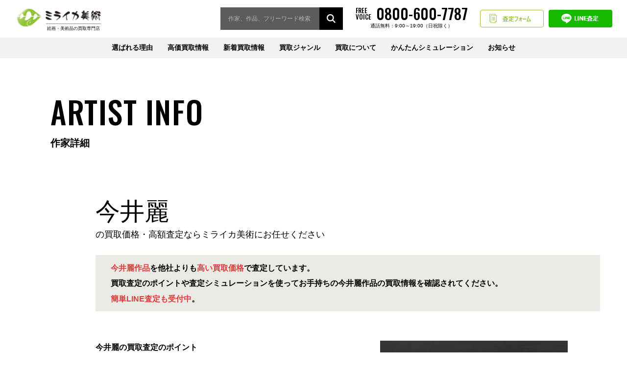

--- FILE ---
content_type: text/html; charset=UTF-8
request_url: https://miraika-art.jp/artist/%E4%BB%8A%E4%BA%95%E9%BA%97/
body_size: 11799
content:
<!DOCTYPE html>
<html lang="ja">
<head>
<!-- Google Tag Manager -->
<script>(function(w,d,s,l,i){w[l]=w[l]||[];w[l].push({'gtm.start':
new Date().getTime(),event:'gtm.js'});var f=d.getElementsByTagName(s)[0],
j=d.createElement(s),dl=l!='dataLayer'?'&l='+l:'';j.async=true;j.src=
'https://www.googletagmanager.com/gtm.js?id='+i+dl;f.parentNode.insertBefore(j,f);
})(window,document,'script','dataLayer','GTM-KD586RM');</script>
<!-- End Google Tag Manager -->
	
<script async src="https://s.yimg.jp/images/listing/tool/cv/ytag.js"></script><script>window.yjDataLayer = window.yjDataLayer || [];function ytag() { yjDataLayer.push(arguments); }
ytag({"type":"ycl_cookie"});
</script>

<script>
var isSP = (window.navigator.userAgent.indexOf('iPhone') > 0) || (window.navigator.userAgent.indexOf('iPod') > 0) || (window.navigator.userAgent.indexOf('Android') > 0);
var spVertical = (window.innerHeight > window.innerWidth);
if (/ipad/i.test(navigator.userAgent)) {
	document.write('<meta name="viewport" content="width=1500">');
} else if(isSP) {
	if(spVertical) {
		document.write('<meta name="viewport" content="width=device-width,initial-scale=1">');
	} else {
		document.write('<meta name="viewport" content="width=1500">');
	}
} else {
	document.write('<meta name="viewport" content="width=device-width,initial-scale=1">');
}
</script>
<meta charset="UTF-8">
<meta name="format-detection" content="telephone=no">
<meta name="facebook-domain-verification" content="guti2062kogs9n4jsw9ynkm0j8lrlw" />

<meta name="description" content="今井麗作品を他社よりも高い買取価格で査定しています。買取査定のポイントや査定シミュレーションを使ってお持ちの今井麗作品の買取情報を確認されてください。簡単LINE査定も受付中。" />


		<!-- All in One SEO 4.2.5.1 - aioseo.com -->
		<title>今井麗の買取価格・高額査定のポイント｜売却相場を公開</title>
		<meta name="description" content="今井麗 作品を他社よりも高い買取価格で査定しています。買取査定のポイントや査定シミュレーションを使ってお持ちの今井麗 作品の買取情報を確認されてください。簡単LINE査定も受付中。" />
		<meta name="robots" content="max-snippet:-1, max-image-preview:large, max-video-preview:-1" />
		<link rel="canonical" href="https://miraika-art.jp/artist/%e4%bb%8a%e4%ba%95%e9%ba%97/" />
		<meta name="generator" content="All in One SEO (AIOSEO) 4.2.5.1 " />
		<meta property="og:locale" content="ja_JP" />
		<meta property="og:site_name" content="ミライカ美術 - ミライカ美術は東京・福岡を拠点に絵画・美術品の買取をしております。相場がサイト上で調べられる『査定シミュレーション』も用意。絵画･美術品の売却は高価買取で対応させて頂きます。" />
		<meta property="og:type" content="article" />
		<meta property="og:title" content="今井麗の買取価格・高額査定のポイント｜売却相場を公開" />
		<meta property="og:description" content="今井麗 作品を他社よりも高い買取価格で査定しています。買取査定のポイントや査定シミュレーションを使ってお持ちの今井麗 作品の買取情報を確認されてください。簡単LINE査定も受付中。" />
		<meta property="og:url" content="https://miraika-art.jp/artist/%e4%bb%8a%e4%ba%95%e9%ba%97/" />
		<meta property="article:published_time" content="2022-07-12T04:20:53+00:00" />
		<meta property="article:modified_time" content="2022-07-12T04:20:53+00:00" />
		<meta name="twitter:card" content="summary" />
		<meta name="twitter:title" content="今井麗の買取価格・高額査定のポイント｜売却相場を公開" />
		<meta name="twitter:description" content="今井麗 作品を他社よりも高い買取価格で査定しています。買取査定のポイントや査定シミュレーションを使ってお持ちの今井麗 作品の買取情報を確認されてください。簡単LINE査定も受付中。" />
		<!-- All in One SEO -->

<link rel='dns-prefetch' href='//s.w.org' />
<link rel='stylesheet' id='wp-block-library-css'  href='https://miraika-art.jp/wp-includes/css/dist/block-library/style.min.css?ver=5.7.14' type='text/css' media='all' />
<link rel='stylesheet' id='wp-pagenavi-css'  href='https://miraika-art.jp/wp-content/plugins/wp-pagenavi/pagenavi-css.css?ver=2.70' type='text/css' media='all' />
<link rel='shortlink' href='https://miraika-art.jp/?p=17512' />


<script type="application/ld+json" class="saswp-schema-markup-output">
[{
    "@context": "https://schema.org/",
    "@type": "BreadcrumbList",
    "@id": "https://miraika-art.jp/artist/%e4%bb%8a%e4%ba%95%e9%ba%97/#breadcrumb",
    "itemListElement": [
        {
            "@type": "ListItem",
            "position": 1,
            "item": {
                "@id": "https://miraika-art.jp",
                "name": "ミライカ美術"
            }
        },
        {
            "@type": "ListItem",
            "position": 2,
            "item": {
                "@id": "https://miraika-art.jp/artist/",
                "name": "作家情報"
            }
        },
        {
            "@type": "ListItem",
            "position": 3,
            "item": {
                "@id": "https://miraika-art.jp/artist/%e4%bb%8a%e4%ba%95%e9%ba%97/",
                "name": "今井麗"
            }
        }
    ]
}]
</script>

<noscript><style>.lazyload[data-src]{display:none !important;}</style></noscript><style>.lazyload{background-image:none !important;}.lazyload:before{background-image:none !important;}</style>
<meta name="thumbnail" content="https://miraika-art.jp/wp-content/uploads/今井麗　KOARA.png" />
		<style type="text/css" id="wp-custom-css">
			.pickup-list__summary-price--count {color: #e03c3c;}
.p-artist-archive__price--count {color: #e03c3c;}
@media screen and (max-width: 767px){
.p-localnav-list__item--tel {
	margin-right: 0 !important;
}
}		</style>
		<link rel="icon" href="/favicon_m.ico">
<link href="https://fonts.googleapis.com/css2?family=Oswald:wght@300;400;500;600;700&display=swap" rel="stylesheet">
<link rel="stylesheet" href="https://miraika-art.jp/wp-content/themes/miraika/assets/css/style.css?v2">
<link rel="stylesheet" href="https://miraika-art.jp/wp-content/themes/miraika/assets/css/plugins/slick.css">
<link rel="stylesheet" href="https://miraika-art.jp/wp-content/themes/miraika/assets/css/custom.css">
	<!-- ★Google Analytics -->
	<!-- Global site tag (gtag.js) - Google Analytics -->
	<script async src="https://www.googletagmanager.com/gtag/js?id=UA-145390119-1"></script>
	<script>
	  window.dataLayer = window.dataLayer || [];
	  function gtag(){dataLayer.push(arguments);}
	  gtag('js', new Date());

	 gtag('config', 'UA-145390119-1', {
	  'linker': {
	  'domains': ['miraika-art.jp', 'miraika-art.com', 'pro.form-mailer.jp']
	  }
	  });
	 gtag('config', 'AW-712481676');
	</script>

<!-- Facebook Pixel Code -->
<script>
!function(f,b,e,v,n,t,s)
{if(f.fbq)return;n=f.fbq=function(){n.callMethod?
n.callMethod.apply(n,arguments):n.queue.push(arguments)};
if(!f._fbq)f._fbq=n;n.push=n;n.loaded=!0;n.version='2.0';
n.queue=[];t=b.createElement(e);t.async=!0;
t.src=v;s=b.getElementsByTagName(e)[0];
s.parentNode.insertBefore(t,s)}(window, document,'script',
'https://connect.facebook.net/en_US/fbevents.js');
fbq('init', '5156185357748952');
fbq('track', 'PageView');
</script>
<noscript><img height="1" width="1" style="display:none"
src="https://www.facebook.com/tr?id=5156185357748952&ev=PageView&noscript=1"
/></noscript>
<!-- End Facebook Pixel Code -->
</head>
<body class="artist-template-default single single-artist postid-17512">
<script data-cfasync="false" data-no-defer="1">var ewww_webp_supported=false;</script>
	
<!-- Google Tag Manager (noscript) -->
<noscript><iframe src="https://www.googletagmanager.com/ns.html?id=GTM-KD586RM"
height="0" width="0" style="display:none;visibility:hidden"></iframe></noscript>
<!-- End Google Tag Manager (noscript) -->
	
<div class="wrapper">
<header class="l-header">
 <div class="l-header__inner">
          <p class="l-header__logo">
        <a href="https://miraika-art.jp"><img src="[data-uri]" alt="ミライカ美術" class="u-pc lazyload" data-src="https://miraika-art.jp/wp-content/themes/miraika/assets/img/logo_pc.svg" decoding="async"><noscript><img src="https://miraika-art.jp/wp-content/themes/miraika/assets/img/logo_pc.svg" alt="ミライカ美術" class="u-pc" data-eio="l"></noscript><img src="[data-uri]" alt="ミライカ美術" class="u-sp lazyload" data-src="https://miraika-art.jp/wp-content/themes/miraika/assets/img/logo_sp.svg" decoding="async"><noscript><img src="https://miraika-art.jp/wp-content/themes/miraika/assets/img/logo_sp.svg" alt="ミライカ美術" class="u-sp" data-eio="l"></noscript></a>
    </p>
    
    <div class="l-header__action">
      
      <div class="search l-header__action-search">
        <form class="search__form"method="get" id="searchform" action="https://miraika-art.jp">
          <input type="text" name="s" id="s" placeholder="作家、作品、フリーワード検索">
          <input type="hidden" value="buyingitem" name="post_type" id="post_type">
          <input type="submit" value="">
        </form>
      </div>
      
      <a class="l-header__action-tel" href="tel:08006007787" onClick="yahoo_report_conversion(undefined); goog_report_conversion('tel:08006007787')">
        <span>FREE<br>VOICE</span>
        <span>0800-600-7787</span>
        <span>通話無料：9:00～19:00（日祝除く）</span>
      </a>
      <a class="l-header__action-simulation" href="https://miraika-art.jp/form/">査定フォーム</a>
      <a class="l-header__action-line" href="https://miraika-art.jp/line/">LINE査定</a>
    </div>



   <div class="l-header__nav">
     <button class="nav-btn" type="button" name="button" data-nav="button"><span><span></span></span></button>
     <nav class="nav" data-nav="panel">
        <ul class="nav-list">
          <li class="nav-list__item"><a href="https://miraika-art.jp/reason/">選ばれる理由</a></li>
          <li class="nav-list__item is-child">
            <a href="https://miraika-art.jp/pickup/">高価買取情報</a>
            <div class="nav-child">
              <ul class="nav-child__list">
                <li class="nav-child__item"><a href="https://miraika-art.jp/pickup/?category=gendai#list">現代アート作家</a></li><li class="nav-child__item"><a href="https://miraika-art.jp/pickup/?category=nihonga#list">日本画家</a></li><li class="nav-child__item"><a href="https://miraika-art.jp/pickup/?category=youga#list">洋画家</a></li><li class="nav-child__item"><a href="https://miraika-art.jp/pickup/?category=hanga#list">版画家</a></li><li class="nav-child__item"><a href="https://miraika-art.jp/pickup/?category=interior_art#list">インテリアアート</a></li><li class="nav-child__item"><a href="https://miraika-art.jp/pickup/?category=chaina#list">中国美術</a></li><li class="nav-child__item"><a href="https://miraika-art.jp/pickup/?category=k_toujiki#list">陶磁器</a></li><li class="nav-child__item"><a href="https://miraika-art.jp/pickup/?category=sadougu#list">茶道具</a></li><li class="nav-child__item"><a href="https://miraika-art.jp/pickup/?category=k_tyokoku#list">彫刻</a></li><li class="nav-child__item"><a href="https://miraika-art.jp/pickup/?category=glass#list">ガラス工芸</a></li><li class="nav-child__item"><a href="https://miraika-art.jp/pickup/?category=a_toujiki#list">西洋陶磁器</a></li><li class="nav-child__item"><a href="https://miraika-art.jp/pickup/?category=others#list">骨董品・工芸</a></li>              </ul>
            </div>
          </li>
          <li class="nav-list__item"><a href="https://miraika-art.jp/new/">新着買取情報</a></li>
          <li class="nav-list__item is-child"><a href="https://miraika-art.jp/artwork/">買取ジャンル</a>
            <div class="nav-child nav-child--column">
              <ul class="nav-child__list nav-child__list--major">
                <li class="nav-child__item"><a href="/artwork/">[美術品買取]</a></li>
                <li class="nav-child__item"><a href="/kaiga/">[絵画買取]</a></li>
                <li class="nav-child__item"><a href="/antique/">[骨董品・茶道具買取]</a></li>
                <li class="nav-child__item"><a href="/foreignart/">[西洋美術・<br class="u-sp">中国美術買取]</a></li>
              </ul>
              <ul class="nav-child__list nav-child__list--minor">
                <li class="nav-child__item"><a href="https://miraika-art.jp/buyingitem_category/gendai/#list">現代アート作家</a></li><li class="nav-child__item"><a href="https://miraika-art.jp/buyingitem_category/nihonga/#list">日本画家</a></li><li class="nav-child__item"><a href="https://miraika-art.jp/buyingitem_category/youga/#list">洋画家</a></li><li class="nav-child__item"><a href="https://miraika-art.jp/buyingitem_category/hanga/#list">版画家</a></li><li class="nav-child__item"><a href="https://miraika-art.jp/buyingitem_category/interior_art/#list">インテリアアート</a></li><li class="nav-child__item"><a href="https://miraika-art.jp/buyingitem_category/chaina/#list">中国美術</a></li><li class="nav-child__item"><a href="https://miraika-art.jp/buyingitem_category/k_toujiki/#list">陶磁器</a></li><li class="nav-child__item"><a href="https://miraika-art.jp/buyingitem_category/sadougu/#list">茶道具</a></li><li class="nav-child__item"><a href="https://miraika-art.jp/buyingitem_category/k_tyokoku/#list">彫刻</a></li><li class="nav-child__item"><a href="https://miraika-art.jp/buyingitem_category/glass/#list">ガラス工芸</a></li><li class="nav-child__item"><a href="https://miraika-art.jp/buyingitem_category/a_toujiki/#list">西洋陶磁器</a></li><li class="nav-child__item"><a href="https://miraika-art.jp/buyingitem_category/others/#list">骨董品・工芸</a></li>              </ul>
            </div>
          </li>
          <li class="nav-list__item is-child"><a href="https://miraika-art.jp/aboutbuying/">買取について</a>
            <div class="nav-child">
              <ul class="nav-child__list">
                <li class="nav-child__item"><a href="https://miraika-art.jp/flow/">買取の流れ</a></li>
                <li class="nav-child__item"><a href="https://miraika-art.jp/aboutbuying/">買取方法について</a></li>
                <li class="nav-child__item"><a href="https://miraika-art.jp/areainfo/">地域買取情報</a></li>
                <li class="nav-child__item"><a href="https://miraika-art.jp/guest/">はじめての方へ</a></li>
                <li class="nav-child__item"><a href="https://miraika-art.jp/faq/">よくある質問</a></li>
                <li class="nav-child__item"><a href="https://miraika-art.jp/company/">会社情報</a></li>
              </ul>
            </div>
          </li>
          <li class="nav-list__item"><a href="https://miraika-art.jp/simulation/">かんたんシミュレーション</a></li>
          <li class="nav-list__item is-child"><a href="https://miraika-art.jp/blog/">お知らせ</a>
            <div class="nav-child">
              <ul class="nav-child__list">
                <li class="nav-child__item"><a href="https://miraika-art.jp/blog/">美術訪問ブログ</a></li>
                <li class="nav-child__item"><a href="https://miraika-art.jp/information/">お知らせ</a></li>
              </ul>
            </div>
          </li>
        </ul>
     </nav>
   </div>
 </div>
</header>

<main class="l-main">
    <article class="l-content">
    <div class="l-content-heading">
      <div class="l-content-heading__inner">
        <p class="l-content-heading__title">
          <span class="l-content-heading__title--top">ARTIST INFO</span>
          <span class="l-content-heading__title--bottom">作家詳細</span>
        </p>
      </div>
    </div>
    <div class="l-content__body">
      <div class="container">

        <div class="p-artist-detail">
          <h1 class="p-artist-detail__title adjust_text01">今井麗<br><span class="dec01">の買取価格・高額査定ならミライカ美術にお任せください</span></h1>
          <div class="a_text01 a_text01--pc">
            <span class="dec01">今井麗作品</span>を他社よりも<span class="dec01">高い買取価格</span>で査定しています。<br>
            買取査定のポイントや査定シミュレーションを使ってお手持ちの今井麗作品の買取情報を確認されてください。<br><span class="dec01">簡単LINE査定も受付中</span>。
          </div>	

          <div class="p-artist-detail__image">
                          <img width="383" height="500" src="[data-uri]" class="attachment-medium size-medium wp-post-image lazyload" alt="今井麗「KOARA」の買取作品画像" data-src="https://miraika-art.jp/wp-content/uploads/今井麗　KOARA.png" decoding="async" /><noscript><img width="383" height="500" src="https://miraika-art.jp/wp-content/uploads/今井麗　KOARA.png" class="attachment-medium size-medium wp-post-image" alt="今井麗「KOARA」の買取作品画像" data-eio="l" /></noscript>                      </div>
                    <div class="p-artist-detail__data">
          <div class="a_text01 a_text01--sp">
            <span class="dec01">今井麗作品</span>を他社よりも<span class="dec01">高い買取価格</span>で査定しています。<br>
            買取査定のポイントや査定シミュレーションを使ってお手持ちの今井麗作品の買取情報を確認されてください。<br><span class="dec01">簡単LINE査定も受付中</span>。
          </div>	
            <h2 class="p-artist-detail__subtitle">今井麗の買取査定のポイント</h2>
            <table class="c-table p-artist-detail__table">
              <tbody>
                                <tr>
                  <th>作家評価</th>
                  <td>1982年～現在に至るまで活躍している現代アーティスト。神奈川県生まれ。2004年多摩美術大学美術学部絵画学科油画専攻卒業。2006年頃より画家としての活動を本格化させ、初期ではフランス人形などをモチーフとした作品を発表。2012年シェル美術賞で本江邦夫審査員奨励賞を受賞。「虎屋」の広告や装丁などにも作品が起用されている。</td>
                </tr>
                                                <tr>
                  <th>技法評価</th>
                  <td>主にキャンバスに油彩で作品を製作し、シルクスクリーン版画なども手掛ける。作家自身が手がけたオリジナル作品は大量に流通できないため評価が高く高価買取に繋がりやすいです。</td>
                </tr>
                                                <tr>
                  <th>絵柄評価</th>
                  <td>平凡でありふれたシーン、身近な物や動物の作品は非常に人気で評価が高く高価買取に繋がりやすいです。</td>
                </tr>
                              </tbody>
            </table>
          </div>
                  </div>

        
        

        

        <h2 class="p-artist-detail__subtitle2">今井麗の買取価格情報</h2><p class="cap-souba">※買取価格は掲載時の相場を元に記載しております。<br>最新の買取価格につきましては、相場変動により前後する可能性がございますのでご了承ください。</p><div class="p-artist-archive"><div class="p-artist-archive__item"><div class="p-artist-archive__image"><a href="https://miraika-art.jp/buyingitem/strangers/"><img width="500" height="407" src="[data-uri]" class="attachment-medium size-medium wp-post-image lazyload" alt="今井麗　「STRANGERS」の買取画像" data-src="https://miraika-art.jp/wp-content/uploads/今井麗　「STRANGERS」の買取画像.jpg" decoding="async" /><noscript><img width="500" height="407" src="https://miraika-art.jp/wp-content/uploads/今井麗　「STRANGERS」の買取画像.jpg" class="attachment-medium size-medium wp-post-image" alt="今井麗　「STRANGERS」の買取画像" data-eio="l" /></noscript></a></div><div class="p-artist-archive__data"><a href="https://miraika-art.jp/buyingitem/strangers/"><p class="p-artist-archive__artist"><?php the_title();?></p><p class="p-artist-archive__artwork">STRANGERS</p><p class="p-artist-archive__price"><span class="p-artist-archive__price--label">買取価格</span><span class="p-artist-archive__price--count">&yen;3,500,000</span></p></a></div><div class="p-artist-archive__description"><p>段ボールのハムスターの家を出ると、二匹の猿が大根を抱いている。誰？何？どこから来たの？家の前に見知らぬ者がいる不思議な絵画作品。買取相場は200万円～350万円前後の価格となります。今井麗は、注目作家で今後の相場上昇も期待出来る為、高価買取価格にて査定しております。</p></div></div><div class="p-artist-archive__item"><div class="p-artist-archive__image"><a href="https://miraika-art.jp/buyingitem/%e4%bb%96%e7%a4%be%e3%82%88%e3%82%8a%e3%82%82%e9%ab%98%e3%81%84%e8%b2%b7%e5%8f%96%e4%be%a1%e6%a0%bc%e3%81%a7%e6%9f%bb%e5%ae%9a%e3%81%97%e3%81%a6%e3%81%84%e3%81%be%e3%81%99-21/"><img width="500" height="433" src="[data-uri]" class="attachment-medium size-medium wp-post-image lazyload" alt="今井麗「オリジナル　アクリル」の買取作品画像" data-src="https://miraika-art.jp/wp-content/uploads/今井麗　オリジナル　アクリル.jpg" decoding="async" /><noscript><img width="500" height="433" src="https://miraika-art.jp/wp-content/uploads/今井麗　オリジナル　アクリル.jpg" class="attachment-medium size-medium wp-post-image" alt="今井麗「オリジナル　アクリル」の買取作品画像" data-eio="l" /></noscript></a></div><div class="p-artist-archive__data"><a href="https://miraika-art.jp/buyingitem/%e4%bb%96%e7%a4%be%e3%82%88%e3%82%8a%e3%82%82%e9%ab%98%e3%81%84%e8%b2%b7%e5%8f%96%e4%be%a1%e6%a0%bc%e3%81%a7%e6%9f%bb%e5%ae%9a%e3%81%97%e3%81%a6%e3%81%84%e3%81%be%e3%81%99-21/"><p class="p-artist-archive__artist"><?php the_title();?></p><p class="p-artist-archive__artwork">他社よりも高い買取価格で査定しています</p><p class="p-artist-archive__price"><span class="p-artist-archive__price--label">買取価格</span><span class="p-artist-archive__price--hide">※お問い合わせください。</span></p></a></div><div class="p-artist-archive__description"><p>今井麗作品探しています。今井麗の買取・査定はミライカ美術にお任せください。他社よりも高い買取価格で査定しています。</p></div></div><div class="p-artist-archive__item"><div class="p-artist-archive__image"><a href="https://miraika-art.jp/buyingitem/koara/"><img width="383" height="500" src="[data-uri]" class="attachment-medium size-medium wp-post-image lazyload" alt="今井麗「KOARA」の買取作品画像" data-src="https://miraika-art.jp/wp-content/uploads/今井麗　KOARA.png" decoding="async" /><noscript><img width="383" height="500" src="https://miraika-art.jp/wp-content/uploads/今井麗　KOARA.png" class="attachment-medium size-medium wp-post-image" alt="今井麗「KOARA」の買取作品画像" data-eio="l" /></noscript></a></div><div class="p-artist-archive__data"><a href="https://miraika-art.jp/buyingitem/koara/"><p class="p-artist-archive__artist"><?php the_title();?></p><p class="p-artist-archive__artwork">KOARA</p><p class="p-artist-archive__price"><span class="p-artist-archive__price--label">買取価格</span><span class="p-artist-archive__price--hide">※お問い合わせください。</span></p></a></div><div class="p-artist-archive__description"><p>今井の自宅にあるコアラのぬいぐるみをモチーフに描かれた1枚。この絵柄のポスターの売上の一部を、オーストラリアの火災で被害を受けた野生動物と自然環境のために寄付されるそうです。環境や動物に対して愛が感じられる作品。今井麗は、注目作家で今後の相場上昇も期待出来る為、高価買取価格にて査定しております。</p></div></div></div>		  
        
        <div class=""><div class="l-content-heading">
                      <h2 class="l-content-heading__title">
                        <span class="l-content-heading__title--top">BUYING FLOW</span>
                        <span class="l-content-heading__title--bottom">買取の流れ</span>
                      </h2>
                    </div>
<div class="p-flow-step">
<div class="p-flow-step__inner">
<div class="p-flow-step__block">
<h2 class="p-flow-step__title">査定のご依頼</h2>
<p>お電話・査定依頼メール・LINEにて査定依頼を承っております。<br /> お客様のご要望をお伺いし、適切なご案内をいたしますので、<strong class="u-color">まずはお気軽にお問い合わせください。</strong></p>
</p></div>
<div class="p-flow-step__block">
<h2 class="p-flow-step__title p-flow-step__title--second">査定価格の<br class="u-pc">ご連絡</h2>
<p>プロの査定スタッフが現在の相場に応じて<strong class="u-color">おおよその査定価格をお調べしご連絡いたします。</strong><br />査定価格にご納得いただけない場合は、<strong class="u-color">お断りいただいても大丈夫です。<br class="u-sp"> もちろん査定料は無料です。</strong></p>
</p></div>
<div class="p-flow-step__block">
<h2 class="p-flow-step__title">買取方法を選ぶ</h2>
<p>以下の4つの買取方法よりお選びください。</p>
<ul class="p-flow-select">
<li class="p-flow-select__item"><a href="/aboutbuying/#content1">
<p class="p-flow-select__title p-flow-select__title--first">対面での<br />取引だから安心！</p>
<figure class="p-flow-select__image">
                    <img src="[data-uri]" alt="出張買取" data-src="/wp-content/uploads/img_flow01.svg" decoding="async" class="lazyload"><noscript><img src="/wp-content/uploads/img_flow01.svg" alt="出張買取" data-eio="l"></noscript><br />
                  </figure>
<p class="p-flow-select__caption">出張買取</p>
<p></a>
                </li>
<li class="p-flow-select__item"><a href="/aboutbuying/#content2">
<p class="p-flow-select__title">お忙しい方にも<br />ピッタリ！</p>
<figure class="p-flow-select__image">
                    <img src="[data-uri]" alt="宅配買取" data-src="/wp-content/uploads/img_flow02.svg" decoding="async" class="lazyload"><noscript><img src="/wp-content/uploads/img_flow02.svg" alt="宅配買取" data-eio="l"></noscript><br />
                  </figure>
<p class="p-flow-select__caption">宅配買取</p>
<p></a>
                </li>
<li class="p-flow-select__item"><a href="/aboutbuying/#content3">
<p class="p-flow-select__title">その場での<br />現金買取も対応！</p>
<figure class="p-flow-select__image p-flow-select__image--spmin">
                    <img src="[data-uri]" alt="店頭買取" data-src="/wp-content/uploads/img_flow03.svg" decoding="async" class="lazyload"><noscript><img src="/wp-content/uploads/img_flow03.svg" alt="店頭買取" data-eio="l"></noscript><br />
                  </figure>
<p class="p-flow-select__caption">店頭買取</p>
<p></a>
                </li>
<li class="p-flow-select__item"><a href="/aboutbuying/#content4">
<p class="p-flow-select__title">少しでも高く売れる<br />可能性に期待！</p>
<figure class="p-flow-select__image p-flow-select__image--spmin">
                    <img src="[data-uri]" alt="オークション代行" data-src="/wp-content/uploads/img_flow04.svg" decoding="async" class="lazyload"><noscript><img src="/wp-content/uploads/img_flow04.svg" alt="オークション代行" data-eio="l"></noscript><br />
                  </figure>
<p class="p-flow-select__caption">オークション代行</p>
<p></a>
                </li>
</ul>
<p>詳しくは各ページをご参照ください。</p>
</p></div>
<div class="p-flow-step__block">
<h2 class="p-flow-step__title">お支払い</h2>
<p>実際の<strong class="u-color">作品を確認後、買取価格をご提示</strong>いたします。プロの査定スタッフが現在の相場に応じてご納得いただければ買取契約書にご記入いただき<strong class="u-color">現金にてお支払い</strong>させていただきます。<br />※宅配買取・オークション代行の場合はお振込みにてお支払いいたします。</p>
</p></div>
</p></div>
</p></div>
<div class="c-area">
<h2 class="c-area__theme"><span>写真を撮る際の<br />ポイント</span></h2>
<div class="c-area__inner">
<div class="c-area__block">
<ol class="p-point">
<li class="p-point__item">
<h3 class="p-point__title">作品全体を撮影してください</h3>
<figure class="p-point__image">
                    <img src="[data-uri]" alt="※撮影イメージ" data-src="/wp-content/uploads/img_flow_point01.jpg" decoding="async" class="lazyload"><noscript><img src="/wp-content/uploads/img_flow_point01.jpg" alt="※撮影イメージ" data-eio="l"></noscript><figcaption class="p-point__caption">※撮影イメージ</figcaption></figure>
</li>
<li class="p-point__item">
<h3 class="p-point__title">赤丸部分<span>（サイン・落款）、</span>箱や額裏シール</h3>
<p class="p-point__text">赤囲み部分（サイン、落款、シール）が写るように撮影してください</p>
<figure class="p-point__image">
                    <img src="[data-uri]" alt="例：絵画の場合（表）" data-src="/wp-content/uploads/img_flow_point02.jpg" decoding="async" class="lazyload"><noscript><img src="/wp-content/uploads/img_flow_point02.jpg" alt="例：絵画の場合（表）" data-eio="l"></noscript><figcaption class="p-point__caption">例：絵画の場合（表）</figcaption></figure>
</li>
<li class="p-point__item">
<h3 class="p-point__title">共箱・箱書きなどを確認</h3>
<p class="p-point__text">共箱とは作家名や作品名が書かれた桐箱になります</p>
<figure class="p-point__image">
                    <img src="[data-uri]" alt="例：骨董品の場合" data-src="/wp-content/uploads/img_flow_point03.jpg" decoding="async" class="lazyload"><noscript><img src="/wp-content/uploads/img_flow_point03.jpg" alt="例：骨董品の場合" data-eio="l"></noscript><figcaption class="p-point__caption">例：骨董品の場合</figcaption></figure>
</li>
<li class="p-point__item">
<h3 class="p-point__title">鑑定書などの添付物</h3>
<p class="p-point__text">鑑定がある場合はお送りください</p>
<figure class="p-point__image">
                    <img src="[data-uri]" alt="例：：絵画の場合" data-src="/wp-content/uploads/img_flow_point04.jpg" decoding="async" class="lazyload"><noscript><img src="/wp-content/uploads/img_flow_point04.jpg" alt="例：：絵画の場合" data-eio="l"></noscript><figcaption class="p-point__caption">例：絵画の場合</figcaption></figure>
</li>
</ol></div>
</p></div>
</p></div>
</div>        
        
<div class="container">
    <div class="p-localnav p-flow__nav" id="way">
      <dl class="p-localnav__block">
        <dt class="p-localnav__title">買取方法について確認する</dt>
        <dd class="p-localnav__body">
          <ul class="p-flow-select is-localnav">
            <li class="p-flow-select__item"><a href="/aboutbuying/#content1">
              <p class="p-flow-select__title p-flow-select__title--first">対面での<br>取引だから安心！</p>
              <figure class="p-flow-select__image">
                <img src="/wp-content/uploads/img_flow01.svg" alt="出張買取" data-src="/wp-content/uploads/img_flow01.svg" decoding="async" class=" ls-is-cached lazyloaded"><noscript><img src="/wp-content/uploads/img_flow01.svg" alt="出張買取" data-eio="l"></noscript>
              </figure>
              <p class="p-flow-select__caption">出張買取</p></a>
            </li>
            <li class="p-flow-select__item"><a href="/aboutbuying/#content2">
              <p class="p-flow-select__title">お忙しい方にも<br>ピッタリ！</p>
              <figure class="p-flow-select__image">
                <img src="/wp-content/uploads/img_flow02.svg" alt="宅配買取" data-src="/wp-content/uploads/img_flow02.svg" decoding="async" class=" ls-is-cached lazyloaded"><noscript><img src="/wp-content/uploads/img_flow02.svg" alt="宅配買取" data-eio="l"></noscript>
              </figure>
              <p class="p-flow-select__caption">宅配買取</p></a>
            </li>
            <li class="p-flow-select__item"><a href="/aboutbuying/#content3">
              <p class="p-flow-select__title">その場での<br>現金買取も対応！</p>
              <figure class="p-flow-select__image p-flow-select__image--spmin">
                <img src="/wp-content/uploads/img_flow03.svg" alt="店頭買取" data-src="/wp-content/uploads/img_flow03.svg" decoding="async" class=" ls-is-cached lazyloaded"><noscript><img src="/wp-content/uploads/img_flow03.svg" alt="店頭買取" data-eio="l"></noscript>
              </figure>
              <p class="p-flow-select__caption">店頭買取</p></a>
            </li>
            <li class="p-flow-select__item"><a href="/aboutbuying/#content4">
              <p class="p-flow-select__title">少しでも高く売れる<br>可能性に期待！</p>
              <figure class="p-flow-select__image p-flow-select__image--spmin">
                <img src="/wp-content/uploads/img_flow04.svg" alt="オークション代行" data-src="/wp-content/uploads/img_flow04.svg" decoding="async" class=" ls-is-cached lazyloaded"><noscript><img src="/wp-content/uploads/img_flow04.svg" alt="オークション代行" data-eio="l"></noscript>
              </figure>
              <p class="p-flow-select__caption">オークション代行</p></a>
            </li>
          </ul>
        </dd>
      </dl>
      <dl class="p-localnav__block">
        <dt class="p-localnav__title">買取について相談する</dt>
        <dd class="p-localnav__body">
          <div class="p-localnav-tel">
            <span class="p-localnav-tel__label">FREE VOICE</span>
            <p class="p-localnav-tel__unit">
              <a class="p-localnav-tel__link" href="tel:08006007787">0800-600-7787</a>
              <span class="p-localnav-tel__time">通話無料：9:00～19:00（日祝除く）</span>
            </p>
          </div>
        </dd>
      </dl>
      <div class="p-localnav__col">
        <dl class="p-localnav__block">
          <dt class="p-localnav__title">買取査定について</dt>
          <dd class="p-localnav__body">
            <ul class="p-localnav-list">
              <li class="p-localnav-list__item"><a class="c-button c-button--primary" href="/form/"><span>査定フォーム</span></a></li>
              <li class="p-localnav-list__item"><a class="c-button c-button--line" href="/line/"><span>LINE査定</span></a></li>
            </ul>
          </dd>
        </dl>
        <dl class="p-localnav__block">
          <dt class="p-localnav__title">おおよその作品価値を調べる</dt>
          <dd class="p-localnav__body">
            <ul class="p-localnav-list">
              <li class="p-localnav-list__item"><a class="c-button c-button--wide" href="/simulation/"><span>サイト上で分かる！<br class="u-sp">かんたんシミュレーション</span></a></li>
            </ul>
          </dd>
        </dl>
      </div>
    </div>
    </div>
            
                <div>
          <h2 class="p-section__heading">よくある質問</h2>
              <div class="p-faq p-faq--genre1">
                                    <dl class="p-faq__unit">
                    <dt class="p-faq__q js-faq-toggle">
                        <span>Q</span>額が壊れていたり、状態が悪いのですが査定額に影響はありますか？                    </dt>
                    <dd class="p-faq__a">
                        状態の程度により査定額に影響する場合がございます。お申し込み時にお知らせください。                    </dd>
                </dl>
                            <dl class="p-faq__unit">
                    <dt class="p-faq__q js-faq-toggle">
                        <span>Q</span>取扱作家一覧に無い作品でも買取ってくれますか？                    </dt>
                    <dd class="p-faq__a">
                        取扱作家一覧に載っていない作家も、多数お取扱がございますので、お気軽にお問い合わせくださいませ。                    </dd>
                </dl>
                            <dl class="p-faq__unit">
                    <dt class="p-faq__q js-faq-toggle">
                        <span>Q</span>作家名がわかりませんが買い取ってもらえますか？                    </dt>
                    <dd class="p-faq__a">
                        まずはお写真をお送りください。全体とサイン（落款）部分の拡大、共箱または共シールのお写真をお願いいたします。                    </dd>
                </dl>
                            <dl class="p-faq__unit">
                    <dt class="p-faq__q js-faq-toggle">
                        <span>Q</span>どんなものでも買取可能ですか？                    </dt>
                    <dd class="p-faq__a">
                        作品によっては、買取の難しい作品がございますので、一度ご連絡いただければと思います。                    </dd>
                </dl>
                            <dl class="p-faq__unit">
                    <dt class="p-faq__q js-faq-toggle">
                        <span>Q</span>査定は無料ですか？                    </dt>
                    <dd class="p-faq__a">
                        はい、無料です。メールやLINE、お電話での事前査定はもちろん、店頭での査定、宅配便を利用した宅配査定も全て無料です。                    </dd>
                </dl>
                            <dl class="p-faq__unit">
                    <dt class="p-faq__q js-faq-toggle">
                        <span>Q</span>個人情報の取り扱いについて                    </dt>
                    <dd class="p-faq__a">
                        弊社はプライバシーマークの認証を取得しております。厳しい管理基準の下、お客様の情報を徹底管理しておりますのでご安心ください。                    </dd>
                </dl>
                            <dl class="p-faq__unit">
                    <dt class="p-faq__q js-faq-toggle">
                        <span>Q</span>クーリングオフ制度はありますか？                    </dt>
                    <dd class="p-faq__a">
                        弊社ではクーリングオフ制度を導入しております。契約日から8日以内は無条件でキャンセルできます。                    </dd>
                </dl>
                            <dl class="p-faq__unit">
                    <dt class="p-faq__q js-faq-toggle">
                        <span>Q</span>自宅まで引き取りに来て頂けますか？                    </dt>
                    <dd class="p-faq__a">
                        はい。全国無料で出張買取を行っております。※但し、作品内容によりお伺いできない場合がございます。あらかじめご了承ください。                    </dd>
                </dl>
                            <dl class="p-faq__unit">
                    <dt class="p-faq__q js-faq-toggle">
                        <span>Q</span>出張買取は無料ですか？必ず売らないといけませんか？                    </dt>
                    <dd class="p-faq__a">
                        出張費は無料です。絶対に売らなくても大丈夫です。まずはお電話かメールでおおよその買取価格をご連絡させていただきます。お伺いさせていただいた際、作品の状態によりお電話での価格と開きがある場合は、お断りいただいても大丈夫です。                    </dd>
                </dl>
                        </div>
            </div>
                    

		 <!--関連記事表示--> 
		        </div>
    </div>
    <div class="p-breadcrumbs">
  <div class="p-breadcrumbs__inner">
    <!-- Breadcrumb NavXT 6.5.0 -->
<span property="itemListElement" typeof="ListItem"><a property="item" typeof="WebPage" title="Go to ミライカ美術." href="https://miraika-art.jp" class="home" ><span property="name">TOP</span></a><meta property="position" content="1"></span> &gt; <span property="itemListElement" typeof="ListItem">
<a property="item" typeof="WebPage" title="Go to 買取ジャンル" href="/buyingitem/" class="post post-artist current-item" aria-current="page">
<span property="name">買取ジャンル</span>
</a> &gt; 
<span property="itemListElement" typeof="ListItem"><span property="name" class="post post-artist current-item">今井麗</span><meta property="url" content="https://miraika-art.jp/artist/%e4%bb%8a%e4%ba%95%e9%ba%97/"><meta property="position" content="2"></span>
</span></a><meta property="position" content="2"></span>  </div>
</div>
  </article>
    </main>
  <div class="pagetop"><a href="#">PAGE TOP</a></div>
  <footer class="l-footer">
  <div class="container">
    <div class="grid">
      <div class="grid-col-pc--4 grid-col--12">
        <div class="l-footer__logo mb-20--pc mb-30--sp align-center--sp">
          <a href="https://miraika-art.jp"><img src="[data-uri]" alt="ミライカ美術" data-src="https://miraika-art.jp/wp-content/themes/miraika/assets/img/logo_f.png" decoding="async" class="lazyload"><noscript><img src="https://miraika-art.jp/wp-content/themes/miraika/assets/img/logo_f.png" alt="ミライカ美術" data-eio="l"></noscript></a>
        </div>
      </div>
      <div class="grid-col-pc--8 grid-col-sp--12">
        <ul class="l-footer-nav01">
          <li class="l-footer-nav01__item"><a href="https://miraika-art.jp/reason/">選ばれる6つの理由</a></li>
          <li class="l-footer-nav01__item"><a href="https://miraika-art.jp/pickup/">高価買取情報</a></li>
          <li class="l-footer-nav01__item"><a href="https://miraika-art.jp/artwork/">買取ジャンル</a></li>
          <li class="l-footer-nav01__item"><a href="https://miraika-art.jp/simulation/">かんたんシミュレーション</a></li>
          <li class="l-footer-nav01__item"><a href="https://miraika-art.jp/flow/">買取の流れ</a></li>
        </ul>
        <ul class="l-footer-nav02">
          <li class="l-footer-nav02__item"><a href="https://miraika-art.jp/areainfo/">地域別買取情報</a></li>
          <li class="l-footer-nav02__item"><a href="https://miraika-art.jp/faq/">よくある質問</a></li>
          <li class="l-footer-nav02__item"><a href="https://miraika-art.jp/guest/">初めての方へ</a></li>
          <li class="l-footer-nav02__item"><a href="https://miraika-art.jp/company/">会社情報</a></li>
          <li class="l-footer-nav02__item"><a href="https://miraika-art.jp/blog/">美術探訪</a></li>
          <li class="l-footer-nav02__item"><a href="https://miraika-art.jp/sitemap/">サイトマップ</a></li>
          <li class="l-footer-nav02__item"><a href="https://miraika-art.jp/privacy/">プライバシーポリシー</a></li>
        </ul>
      </div>
    </div>
    <div class="l-footer__copy">
      <p class="l-footer__copy-text">Copyright © 2020 絵画買取 ミライカ美術 All Right Reserved.</p>
    </div>
  </div>
  </footer>

  <div class="floating searchon">
  <div class="floating__inner">
    <ul class="floating-link">
      <li class="floating-link__tel">
		  <a href="tel:08006007787" onClick="yahoo_report_conversion(undefined); goog_report_conversion('tel:08006007787')"><span>FREE<br>VOICE</span><span>0800-600-7787</span><span>電話をする</span></a>
        <p>通話無料：9:00～19:00（日祝除く）</p>
      </li>
      <li class="floating-link__simulation">
        <a href="https://miraika-art.jp/form/">査定フォーム</a>
      </li>
      <li class="floating-link__line">
        <a href="https://miraika-art.jp/line/">LINE査定</a>
      </li>
      <li class="floating-link__spsearch">
        <button type="button" name="button" data-search="floating"></button>
      </li>
    </ul>
    <div class="floating-search">
      <form class="floating-search__form"method="get" id="searchform" action="https://miraika-art.jp">
  <input type="text" name="s" id="s" placeholder="作家、作品、フリーワード検索">
  <input type="hidden" value="buyingitem" name="post_type" id="post_type">
  <input type="submit" value="">
</form>
    </div>
  </div>
  </div>
  </div>
<script src="/wp-content/themes/miraika/assets/js/jquery-3.4.1.min.js"></script>
<script src="/wp-content/themes/miraika/assets/js/slick.min.js" async></script>
<script src="/wp-content/themes/miraika/assets/js/jquery.matchHeight.js" async></script>
<script src="/wp-content/themes/miraika/assets/js/ofi.min.js" async></script>
<script src="/wp-content/themes/miraika/assets/js/script.js" async></script>
<script src="https://cdnjs.cloudflare.com/ajax/libs/bodymovin/5.6.6/lottie.min.js"></script>

<script type='text/javascript' id='eio-lazy-load-js-before'>
var eio_lazy_vars = {"exactdn_domain":"","skip_autoscale":0,"threshold":0};
</script>
<script type='text/javascript' src='https://miraika-art.jp/wp-content/plugins/ewww-image-optimizer/includes/lazysizes.min.js?ver=660.0' id='eio-lazy-load-js'></script>
<!-- このタグは削除しないでください。 - ミライカ美術_買取査定- このタグは削除しないでください。-->
<script>(function(w,d,s,l,i){w[l]=w[l]||[];w[l].push({'gtm.start':
new Date().getTime(),event:'gtm.js'});var f=d.getElementsByTagName(s)[0],
j=d.createElement(s),dl=l!='dataLayer'?'&l='+l:'';j.async=true;j.src=
'https://www.googletagmanager.com/gtm.js?id='+i+dl;f.parentNode.insertBefore(j,f);
})(window,document,'script','dataLayer','GTM-PW8L4KV');</script>
<!-- このタグは削除しないでください。 - ミライカ美術_買取査定 - このタグは削除しないでください。-->


<script async src="https://s.yimg.jp/images/listing/tool/cv/ytag.js"></script>
<script>
window.yjDataLayer = window.yjDataLayer || [];
function ytag() { yjDataLayer.push(arguments); }
ytag({
  "type":"yjad_retargeting",
  "config":{
    "yahoo_retargeting_id": "N8Y4L077SA",
    "yahoo_retargeting_label": "",
    "yahoo_retargeting_page_type": "",
    "yahoo_retargeting_items":[
      {item_id: '', category_id: '', price: '', quantity: ''}
    ]
  }
});
</script>

<!-- Global site tag (gtag.js) - Google Ads: 475522147 -->
<script async src="https://www.googletagmanager.com/gtag/js?id=AW-475522147"></script>
<script>
  window.dataLayer = window.dataLayer || [];
  function gtag(){dataLayer.push(arguments);}
  gtag('js', new Date());

  gtag('config', 'AW-475522147', {'send_page_view': false});
</script>
<!-- Event snippet for 電話 conversion page -->
<script>
  gtag('event', 'conversion', {'send_to': 'AW-475522147/y8AhCITah_UBEOPI3-IB'});
</script>
<script async>
ytag({
  "type": "yss_conversion",
  "config": {
    "yahoo_conversion_id": "1001170560",
    "yahoo_conversion_label": "TiTfCImv_PQBELmR2uIB",
    "yahoo_conversion_value": "0"
  }
});
</script>
<script async>
ytag({
  "type":"yjad_conversion",
  "config":{
    "yahoo_ydn_conv_io": "5ISii1H01HsoeWnGhhPuVg..",
    "yahoo_ydn_conv_label": "UB6ITHE7VEJBEOX2L6A788608",
    "yahoo_ydn_conv_transaction_id": "",
    "yahoo_ydn_conv_value": "0"
  }
});
</script>

</body>
</html>

--- FILE ---
content_type: image/svg+xml
request_url: https://miraika-art.jp/wp-content/uploads/img_flow03.svg
body_size: 563
content:
<svg xmlns="http://www.w3.org/2000/svg" width="101.935" height="74.498"><g transform="translate(.053 1)"><rect data-name="長方形 1447" width="101" height="13" rx="2" transform="translate(.222 12.738)"/><rect data-name="長方形 1448" width="94" height="13" rx="2" transform="translate(4.222 2.738)"/><g data-name="グループ 108"><path data-name="パス 1010" d="M27.571 37.829H13.22a2.077 2.077 0 00-2.048 2.1v14.237a2.077 2.077 0 002.048 2.1h14.348a2.077 2.077 0 002.048-2.1V39.933a2.077 2.077 0 00-2.045-2.104z" fill="none" stroke="#000" stroke-linecap="round" stroke-linejoin="round" stroke-width="2"/></g><g data-name="グループ 109"><path data-name="パス 1011" d="M21.275 52.072h-6.151V42.031H25.67v10.041" fill="none" stroke="#000" stroke-linecap="round" stroke-linejoin="round" stroke-width="2"/></g><g data-name="グループ 110"><path data-name="パス 1012" d="M88.554 37.829H74.206a2.077 2.077 0 00-2.048 2.1v14.237a2.077 2.077 0 002.048 2.1h14.348a2.077 2.077 0 002.048-2.1V39.933a2.077 2.077 0 00-2.048-2.104z" fill="none" stroke="#000" stroke-linecap="round" stroke-linejoin="round" stroke-width="2"/></g><g data-name="グループ 111"><path data-name="パス 1013" d="M82.256 52.072h-6.151V42.031h10.551v10.041" fill="none" stroke="#000" stroke-linecap="round" stroke-linejoin="round" stroke-width="2"/></g><path data-name="VERTICAL RECTANGLE" d="M96.891 24.175v48.322H4.939V32.121" fill="none" stroke="#000" stroke-linecap="round" stroke-linejoin="round" stroke-width="2"/><g data-name="グループ 113"><path data-name="パス 1014" d="M63.948 35.596H37.881a2.412 2.412 0 00-2.253 2.545v34.356h30.573V38.141a2.413 2.413 0 00-2.253-2.545z" fill="none" stroke="#000" stroke-linecap="round" stroke-linejoin="round" stroke-width="2"/><g data-name="グループ 112"><path data-name="パス 1015" d="M61.694 40.688V72.5H40.135V40.688z" fill="none" stroke="#000" stroke-linecap="round" stroke-width="2"/></g><path data-name="線 50" fill="none" stroke="#000" stroke-linecap="round" stroke-linejoin="round" stroke-width="2" d="M50.655 40.686v31.175"/></g><path data-name="線 53" fill="none" stroke="#000" stroke-linecap="round" stroke-linejoin="round" stroke-width="2" d="M.947 72.498h99.935"/><rect data-name="長方形 1445" width="51.531" height="17.898" rx="4.995" transform="translate(25.149)" fill="#fff" stroke="#000" stroke-linecap="round" stroke-linejoin="round" stroke-width="2"/><path data-name="パス 1016" d="M61.694 57.287l-21.559 7.13v-7.2l21.559-7.13z" stroke="#000" stroke-linecap="round" stroke-linejoin="round" stroke-width="2"/></g></svg>

--- FILE ---
content_type: application/javascript
request_url: https://miraika-art.jp/wp-content/themes/miraika/assets/js/script.js
body_size: 3534
content:
function imageSwitch() {
  var $elem = $('img');
  var $source = $('source');
  var sp = '_sp';
  var pc = '_pc';
  var replaceWidth = 768;
  var windowWidth = parseInt(window.innerWidth);
  $elem.each(function() {
    var $this = $(this);
    if(windowWidth >= replaceWidth) {
      $this.attr('src', $this.attr('src').replace(sp, pc));
      if ($this.attr('srcset')) {
        $this.attr('srcset', $this.attr('srcset').replace(sp, pc));
      }
    } else {
      $this.attr('src', $this.attr('src').replace(pc, sp));
      if ($this.attr('srcset')) {
        $this.attr('srcset', $this.attr('srcset').replace(pc, sp));
      }
    }
  });
}

function inview() {
  var inviewTrigger = $('[data-inview]');
  for (var i=0; i<inviewTrigger.length; i++) {
    if (inviewTrigger.eq(i).offset().top <= $(window).scrollTop() + (window.innerHeight / 1.4) || $(window).scrollTop() + window.innerHeight  == $(document).height()) {
      inviewTrigger.eq(i).attr('data-inview', 'true');
    }
  }
}

$(function() {
  objectFitImages();
 imageSwitch();
 inview();

 var topAnime = $('.information');
  if(topAnime.length) {
    var params = {
      // アニメーションを表示したい要素(今回はlottieというidを付けて取得しています。)
      container: document.getElementById('lottie'),
      // アニメーションをsvg形式で出力
      renderer: 'svg',
      // アニメーションをループする
      loop: false,
      // アニメーションを読み込んだら自動で再生する
      autoplay: true,
      // アニメーションファイル(.json)のパス
      path: 'logo_morph.json', // jsonのパスを指定,
      rendererSettings: {
          className: 'information__logo-svg'
      }
    };
    var anim = lottie.loadAnimation(params);
    $(window).on('scroll mousemove',function(){
      var trrigerPos = $('.information').offset().top - 300;
      winScrollTop = $(this).scrollTop();
      var width = $(window).width();
      if(width <= 767){
        var animFrame = winScrollTop * 1.3;
      } else {
        var animFrame = winScrollTop * 1.1;
      }

      if(animFrame > '3332') {
        anim.goToAndStop(3333);
      } else {
        anim.goToAndStop(animFrame);
      }

      if (winScrollTop >= trrigerPos - 30 && width >= 767) {
        $('.information__logo').addClass('stop');
      } else if(winScrollTop >= trrigerPos + 215 && width <= 767) {
        $('.information__logo').addClass('stop');
      } else {
        $('.information__logo').removeClass('stop');
      }
    });

  }



 //高さ揃え
   $('.pickup-list__summary').matchHeight();

/*
  $(window).on("scroll", function(){
     inview();
　});
*/

  //リサイズ時の処理
  $(window).on('resize', function() {
      imageSwitch();
  });

  //ヘッダーロゴ
  var changeFlag = '';
  var topHeader = $('[data-header-change]');
  if(topHeader.length) {
     $(window).on('load scroll', function() {
      var header = $('.m-header');
      var changeTrriger = $('[data-header-change]');
      var scrollPos = $(this).scrollTop();

       if(scrollPos < changeTrriger.offset().top && changeFlag == 'true') {
         changeFlag = '';
         header.removeClass('change');
       } else if(scrollPos > changeTrriger.offset().top && changeFlag == '') {
         changeFlag = 'true';
         header.addClass('change');
       }
   });
  }

  $('[data-js="accordion"] dt').on("click", function() {
    $(this).next().slideToggle();
    $(this).toggleClass('open');
  });

  $('[data-modal-for]').on("click", function() {
    var modalTarget = $(this).data('modal-for');
    $('[data-modal-to="' + modalTarget+ '"]').fadeIn();
    return false;
  });

  $('[data-modal-close]').on("click", function() {
    var windowWidth = parseInt(window.innerWidth);
    $('.modal').fadeOut();
    return false;
  });

  $('[data-search="floating"]').on("click", function() {
    $('.floating').toggleClass('searchon');
  });

  $('.js-faq-toggle').on("click", function() {
    $(this).next().slideToggle();
    $(this).toggleClass('is-open');
  });



  $("input[type='file']").on('change',function(){
     var file = $(this).prop('files')[0];
     if(!($(this).parent('.p-form-input__file').children(".p-form-input__file--name").length)){
       $(this).parent('.p-form-input__file').append('<span class="p-form-input__file--name"></span>');
     }
     $(this).parent('.p-form-input__file').addClass('is-change');
     $(this).parent('.p-form-input__file').children(".p-form-input__file--name").html(file.name);

     if($(this).parent('.p-form-input__file').children(".mw-wp-form_file").length) {
       $(this).parent('.p-form-input__file').children(".mw-wp-form_file").remove();
     }
  });

   $('[data-mwform-file-delete]').on("click", function() {
      $(this).parent('.p-form-input__file').children('.p-form-input__file--name').remove();
      $(this).parent('.p-form-input__file').removeClass('is-change');
   });
  $('.mw-wp-form_file a').text('添付ファイルを確認');

  $('.js-form-reset').on("click", function() {
    $('form').find('textarea, :text, select, radio, checkbox, input, file').val('').end().find(':checked').prop('checked', false);
  });
});

$('[data-nav="button"]').on('click', function () {
 if ($(this).attr('data-menuopen')) {
     $(this).removeAttr('data-menuopen');
     $('[data-nav="panel"]').removeClass('show');
     $('body').removeAttr('style');
     $('.is-child').removeClass('is-child--active');
     $('html, body').prop({ scrollTop: posiY });
 } else {
     $(this).attr('data-menuopen', 'true');
     $('[data-nav="panel"]').addClass('show');
     posiY = $(window).scrollTop();
     $('body').css({
       position: 'fixed',
       width: '100%',
       top: -1 * posiY
     });
 }
});

$('[data-nav="panel"] .is-child > a').on('click', function (e) {
  var width = $(window).width();
  var self = $(this);
  if(width <= 767){
    $('.is-child').removeClass('is-child--active');
    $(this).parent('li').addClass('is-child--active');
    e.preventDefault();
    console.log('aaaa');
  }
});

$(function(){
 $('a[href^="#"]').click(function(){
   var speed = 500;
   var href= $(this).attr("href");
   var target = $(href == "#" || href == "" ? 'html' : href);
   var hh = $('.m-header').height();
   var position = target.offset().top;
   $("html, body").animate({scrollTop:position}, 'slow', 'swing');
   return false;
 });

  var appear = false;
  var pagetop = $('.pagetop');
  $(window).scroll(function () {
    if ($(this).scrollTop() > 100) {  //100pxスクロールしたら
		$(pagetop).addClass('show');
    } else {
		$(pagetop).removeClass('show');
    }
  });

  page_top(pagetop);


  function page_top (target) {
    $(window).scroll(function () {
      // position
      var scrollHeight = $(document).height();
      var scrollPosition = $(window).height() + $(window).scrollTop();
      var footHeight = $('.l-footer').outerHeight();

      if (scrollHeight - scrollPosition <= footHeight) {
        target.attr('data-pagetop-fix', 'false');
      } else {
        target.attr('data-pagetop-fix', 'true');
      }
    });
  }
});

$(function(){
  var hero = $('.hero-slide');

  if(hero.length) {
      hero.slick({
      arrows: false,
      autoplay: true,
      speed: 2000,
      fade: true,
      slidesToShow: 1,
      dots: true
    });
  }

    var topSlider02 = $('.pickup-list');

    if(topSlider02.length) {
        topSlider02.slick({
        arrows: true,
        autoplay: false,
        slidesToShow: 4,
        adaptiveHeight: true,
        responsive: [{
          breakpoint: 767,
          settings: {
            slidesToShow: 2,
          }
        }]
      });

      $('[data-tab="menu"] li').on('click',function(){
        topSlider02.slick('setPosition');
        setTimeout(function(){
          $('.pickup-list__summary').matchHeight();
        },10);
      });
    }

    var topBlog = $('[data-slide="blog"]');
      function topBlogSetting(){
        var width = $(window).width();
        if(width <= 767){
            $('[data-slide="blog"]').not('.slick-initialized').slick({
              arrows: true,
              autoplay: false,
              slidesToShow: 1
            });
        } else {
            $('[data-slide="blog"].slick-initialized').slick('unslick');
        }
    }

    if(topBlog.length) {
      topBlogSetting();

      $(window).resize( function() {
          topBlogSetting();
      });
    }

    var slickGallery = $('.js-gallery-main');

    if(slickGallery.length) {

      var slide_main = $(".js-gallery-main").slick({
        infinite: true,
        slidesToShow: 1,
        slidesToScroll: 1,
        arrows: false,
        adaptiveHeight: true,
        fade: true,
        asNavFor: ".js-gallery-nav"
      });

      var slide_sub = $(".js-gallery-nav").slick({
        infinite: true,
        slidesToShow: 4,
        slidesToScroll: 1,
        autoplay: false,
        speed: 400,
        asNavFor: ".js-gallery-main",
        focusOnSelect: true,
        verticalSwiping: true,
        responsive: [
          {
            breakpoint: 768,
            settings: {
              vertical: false,
              verticalSwiping: false,
              slidesToShow: 4,
              adaptiveHeight: true
            }
          }
        ]
      });
      var open_window_Width = $(window).width();
      $(window).resize(function() {
        var width = $(window).width();
        if (open_window_Width != width) {
          slide_main.slick("setPosition");
          slide_sub.slick("setPosition");
        }
      });
    }
});

$(function($){
  var hash = location.hash;

  if ( hash.match(/content/)) {
    var index = hash.substr(hash.indexOf('#content') + '#content'.length);
    $('[data-tab-select="active"]').attr('data-tab-select','');
    $('[data-tab-content="active"]').attr('data-tab-content','');
    $('[data-tab="menu"] li').eq(index -1).attr('data-tab-select', 'active');
    $('[data-tab="content"] > div').eq(index -1).attr('data-tab-content','active');
  }

  $('[data-tab="menu"] li').on('click',function(){
    $('[data-tab-select="active"]').attr('data-tab-select','');
    $(this).attr('data-tab-select', 'active');
    $('[data-tab-content="active"]').attr('data-tab-content','');
    const index = $(this).index();
    $('[data-tab="content"] > div').eq(index).attr('data-tab-content','active');

    var sliderSetpotion = $('.pickup-list');

    if(sliderSetpotion.length) {
      sliderSetpotion.slick('setPosition');
    }

    var pickupBtn = $('#pickup__more');
    if(pickupBtn.length) {
      var cat = $(this).attr('data-cat');
      var pickupLink = 'pickup/?category=' + cat;
      console.log(pickupLink);
      pickupBtn.attr('href', pickupLink);
    }

    // data-tab-scroll="true" が設定されている場合にスクロールする処理を追加
    var tabMenu = $(this).closest('[data-tab-scroll="true"]');
    if (tabMenu.length) {
      var position = $('#tabScrollTarget').offset().top - $('.l-header').height() - 20;
      $("html, body").animate({scrollTop:position}, 'slow', 'swing');
    }

  });
});

$(function($){
  $('html, body').scrollTop(0);

  const hash = window.location.hash;
  if (hash && document.querySelector(hash)) {
    setTimeout(() => {
      const target = document.querySelector(hash);
      const header = document.querySelector('.l-header');
      const headerHeight = header ? header.offsetHeight : 0;
      const targetPosition = target.offsetTop - headerHeight;
      $("html, body").animate({scrollTop:targetPosition}, 'slow', 'swing');
    }, 400);
  }
});